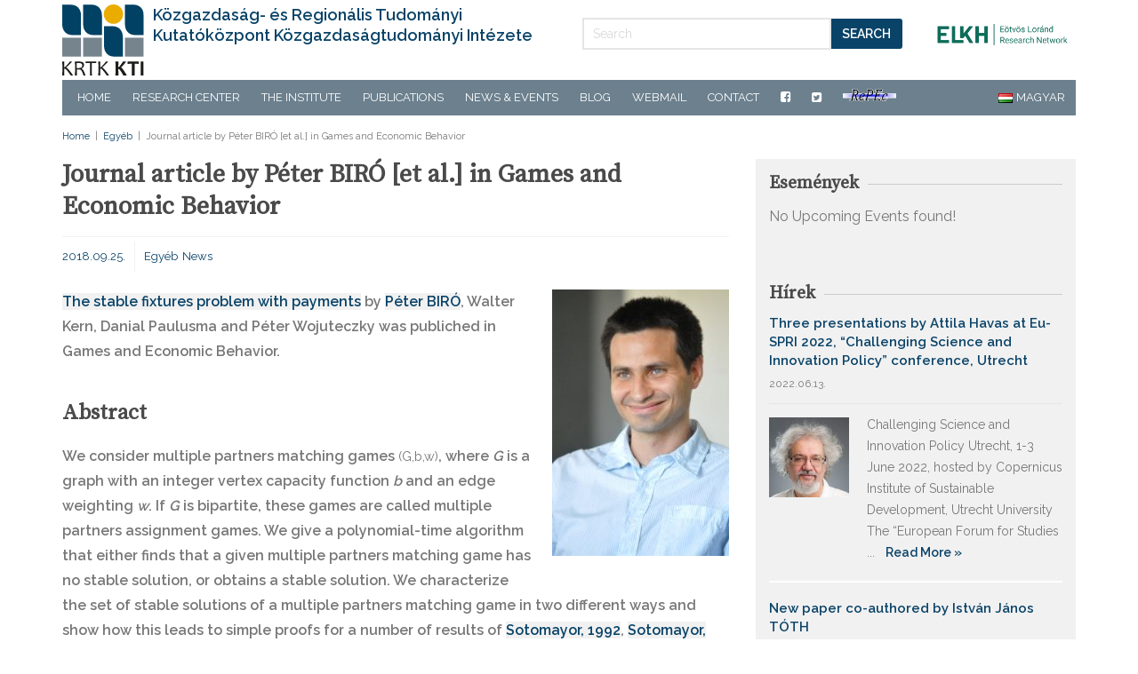

--- FILE ---
content_type: text/html; charset=UTF-8
request_url: https://old.kti.krtk.hu/en/egyeb-en/journal-article-by-peter-biro-et-al-in-games-and-economic-behavior/9523/
body_size: 11830
content:

<!DOCTYPE html>
<!--[if gt IE 8]><html class="no-js ie9-plus" lang="en-GB" xmlns:og="http://opengraphprotocol.org/schema/" xmlns:fb="http://www.facebook.com/2008/fbml"><![endif]-->
<html class="no-js" lang="en-GB" xmlns:og="http://opengraphprotocol.org/schema/" xmlns:fb="http://www.facebook.com/2008/fbml">
<head>
	<meta charset="UTF-8">
	<meta name="viewport" content="width=device-width, initial-scale=1.0">
	<title>Journal article by Péter BIRÓ [et al.] in Games and Economic Behavior - Közgazdaság- és Regionális Tudományi Kutatóközpont Közgazdaságtudományi Intézete</title>
	<link rel="profile" href="http://gmpg.org/xfn/11">
	<link rel="pingback" href="https://old.kti.krtk.hu/xmlrpc.php">
    <link rel="shortcut icon" href="">
    
<!-- This site is optimized with the Yoast SEO plugin v11.5 - https://yoast.com/wordpress/plugins/seo/ -->
<link rel="canonical" href="https://old.kti.krtk.hu/en/egyeb-en/journal-article-by-peter-biro-et-al-in-games-and-economic-behavior/9523/" />
<meta property="og:locale" content="en_GB" />
<meta property="og:locale:alternate" content="hu_HU" />
<meta property="og:type" content="article" />
<meta property="og:title" content="Journal article by Péter BIRÓ [et al.] in Games and Economic Behavior - Közgazdaság- és Regionális Tudományi Kutatóközpont Közgazdaságtudományi Intézete" />
<meta property="og:description" content="The stable fixtures problem with payments by Péter BIRÓ, Walter Kern, Danial Paulusma and Péter Wojuteczky was publiched in Games and Economic Behavior. Abstract We ... &nbsp; Read More &raquo;" />
<meta property="og:url" content="https://old.kti.krtk.hu/en/egyeb-en/journal-article-by-peter-biro-et-al-in-games-and-economic-behavior/9523/" />
<meta property="og:site_name" content="Közgazdaság- és Regionális Tudományi Kutatóközpont Közgazdaságtudományi Intézete" />
<meta property="article:section" content="Egyéb" />
<meta property="article:published_time" content="2018-09-25T06:13:26+00:00" />
<meta property="article:modified_time" content="2018-09-24T06:17:30+00:00" />
<meta property="og:updated_time" content="2018-09-24T06:17:30+00:00" />
<meta name="twitter:card" content="summary_large_image" />
<meta name="twitter:description" content="The stable fixtures problem with payments by Péter BIRÓ, Walter Kern, Danial Paulusma and Péter Wojuteczky was publiched in Games and Economic Behavior. Abstract We ... &nbsp; Read More &raquo;" />
<meta name="twitter:title" content="Journal article by Péter BIRÓ [et al.] in Games and Economic Behavior - Közgazdaság- és Regionális Tudományi Kutatóközpont Közgazdaságtudományi Intézete" />
<meta name="twitter:image" content="https://old.kti.krtk.hu/wp-content/uploads/2018/09/peter_biro_mta_kti_mechnaismdesign_-199x300.jpg" />
<script type='application/ld+json' class='yoast-schema-graph yoast-schema-graph--main'>{"@context":"https://schema.org","@graph":[{"@type":"Organization","@id":"https://old.kti.krtk.hu/en/#organization","name":"","url":"https://old.kti.krtk.hu/en/","sameAs":[]},{"@type":"WebSite","@id":"https://old.kti.krtk.hu/en/#website","url":"https://old.kti.krtk.hu/en/","name":"K\u00f6zgazdas\u00e1g- \u00e9s Region\u00e1lis Tudom\u00e1nyi Kutat\u00f3k\u00f6zpont K\u00f6zgazdas\u00e1gtudom\u00e1nyi Int\u00e9zete","publisher":{"@id":"https://old.kti.krtk.hu/en/#organization"},"potentialAction":{"@type":"SearchAction","target":"https://old.kti.krtk.hu/en/?s={search_term_string}","query-input":"required name=search_term_string"}},{"@type":"ImageObject","@id":"https://old.kti.krtk.hu/en/egyeb-en/journal-article-by-peter-biro-et-al-in-games-and-economic-behavior/9523/#primaryimage","url":"https://old.kti.krtk.hu/wp-content/uploads/2018/09/peter_biro_mta_kti_mechnaismdesign_-199x300.jpg","width":199,"height":300},{"@type":"WebPage","@id":"https://old.kti.krtk.hu/en/egyeb-en/journal-article-by-peter-biro-et-al-in-games-and-economic-behavior/9523/#webpage","url":"https://old.kti.krtk.hu/en/egyeb-en/journal-article-by-peter-biro-et-al-in-games-and-economic-behavior/9523/","inLanguage":"en-GB","name":"Journal article by P\u00e9ter BIR\u00d3 [et al.] in Games and Economic Behavior - K\u00f6zgazdas\u00e1g- \u00e9s Region\u00e1lis Tudom\u00e1nyi Kutat\u00f3k\u00f6zpont K\u00f6zgazdas\u00e1gtudom\u00e1nyi Int\u00e9zete","isPartOf":{"@id":"https://old.kti.krtk.hu/en/#website"},"primaryImageOfPage":{"@id":"https://old.kti.krtk.hu/en/egyeb-en/journal-article-by-peter-biro-et-al-in-games-and-economic-behavior/9523/#primaryimage"},"datePublished":"2018-09-25T06:13:26+00:00","dateModified":"2018-09-24T06:17:30+00:00"},{"@type":"Article","@id":"https://old.kti.krtk.hu/en/egyeb-en/journal-article-by-peter-biro-et-al-in-games-and-economic-behavior/9523/#article","isPartOf":{"@id":"https://old.kti.krtk.hu/en/egyeb-en/journal-article-by-peter-biro-et-al-in-games-and-economic-behavior/9523/#webpage"},"author":{"@id":"https://old.kti.krtk.hu/en/author/lombos-orsolyakrtk-mta-hu/#author"},"headline":"Journal article by P\u00e9ter BIR\u00d3 [et al.] in Games and Economic Behavior","datePublished":"2018-09-25T06:13:26+00:00","dateModified":"2018-09-24T06:17:30+00:00","commentCount":0,"mainEntityOfPage":{"@id":"https://old.kti.krtk.hu/en/egyeb-en/journal-article-by-peter-biro-et-al-in-games-and-economic-behavior/9523/#webpage"},"publisher":{"@id":"https://old.kti.krtk.hu/en/#organization"},"image":{"@id":"https://old.kti.krtk.hu/en/egyeb-en/journal-article-by-peter-biro-et-al-in-games-and-economic-behavior/9523/#primaryimage"},"articleSection":"Egy\u00e9b,News"},{"@type":["Person"],"@id":"https://old.kti.krtk.hu/en/author/lombos-orsolyakrtk-mta-hu/#author","name":"Lombos Orsolya","image":{"@type":"ImageObject","@id":"https://old.kti.krtk.hu/en/#authorlogo","url":"https://secure.gravatar.com/avatar/97b4343422690e639fa67bab5d679d24?s=96&d=mm&r=g","caption":"Lombos Orsolya"},"sameAs":[]}]}</script>
<!-- / Yoast SEO plugin. -->

<link rel='dns-prefetch' href='//s0.wp.com' />
<link rel='dns-prefetch' href='//s.w.org' />
<link rel="alternate" type="application/rss+xml" title="Közgazdaság- és Regionális Tudományi Kutatóközpont Közgazdaságtudományi Intézete &raquo; Feed" href="https://old.kti.krtk.hu/en/feed/" />
<link rel="alternate" type="application/rss+xml" title="Közgazdaság- és Regionális Tudományi Kutatóközpont Közgazdaságtudományi Intézete &raquo; Comments Feed" href="https://old.kti.krtk.hu/en/comments/feed/" />
<meta property="og:title" content="Journal article by Péter BIRÓ [et al.] in Games and Economic Behavior"/><meta property="og:type" content="article"/><meta property="og:url" content="https://old.kti.krtk.hu/en/egyeb-en/journal-article-by-peter-biro-et-al-in-games-and-economic-behavior/9523/"/><meta property="og:site_name" content="Közgazdaság- és Regionális Tudományi Kutatóközpont Közgazdaságtudományi Intézete"/><meta property="og:image" content="https://old.kti.krtk.hu/wp-content/uploads/2018/09/peter_biro_mta_kti_mechnaismdesign_-199x300.jpg"/>
		<script type="text/javascript">
			window._wpemojiSettings = {"baseUrl":"https:\/\/s.w.org\/images\/core\/emoji\/12.0.0-1\/72x72\/","ext":".png","svgUrl":"https:\/\/s.w.org\/images\/core\/emoji\/12.0.0-1\/svg\/","svgExt":".svg","source":{"concatemoji":"https:\/\/old.kti.krtk.hu\/wp-includes\/js\/wp-emoji-release.min.js?ver=5.2.21"}};
			!function(e,a,t){var n,r,o,i=a.createElement("canvas"),p=i.getContext&&i.getContext("2d");function s(e,t){var a=String.fromCharCode;p.clearRect(0,0,i.width,i.height),p.fillText(a.apply(this,e),0,0);e=i.toDataURL();return p.clearRect(0,0,i.width,i.height),p.fillText(a.apply(this,t),0,0),e===i.toDataURL()}function c(e){var t=a.createElement("script");t.src=e,t.defer=t.type="text/javascript",a.getElementsByTagName("head")[0].appendChild(t)}for(o=Array("flag","emoji"),t.supports={everything:!0,everythingExceptFlag:!0},r=0;r<o.length;r++)t.supports[o[r]]=function(e){if(!p||!p.fillText)return!1;switch(p.textBaseline="top",p.font="600 32px Arial",e){case"flag":return s([55356,56826,55356,56819],[55356,56826,8203,55356,56819])?!1:!s([55356,57332,56128,56423,56128,56418,56128,56421,56128,56430,56128,56423,56128,56447],[55356,57332,8203,56128,56423,8203,56128,56418,8203,56128,56421,8203,56128,56430,8203,56128,56423,8203,56128,56447]);case"emoji":return!s([55357,56424,55356,57342,8205,55358,56605,8205,55357,56424,55356,57340],[55357,56424,55356,57342,8203,55358,56605,8203,55357,56424,55356,57340])}return!1}(o[r]),t.supports.everything=t.supports.everything&&t.supports[o[r]],"flag"!==o[r]&&(t.supports.everythingExceptFlag=t.supports.everythingExceptFlag&&t.supports[o[r]]);t.supports.everythingExceptFlag=t.supports.everythingExceptFlag&&!t.supports.flag,t.DOMReady=!1,t.readyCallback=function(){t.DOMReady=!0},t.supports.everything||(n=function(){t.readyCallback()},a.addEventListener?(a.addEventListener("DOMContentLoaded",n,!1),e.addEventListener("load",n,!1)):(e.attachEvent("onload",n),a.attachEvent("onreadystatechange",function(){"complete"===a.readyState&&t.readyCallback()})),(n=t.source||{}).concatemoji?c(n.concatemoji):n.wpemoji&&n.twemoji&&(c(n.twemoji),c(n.wpemoji)))}(window,document,window._wpemojiSettings);
		</script>
		<style type="text/css">
img.wp-smiley,
img.emoji {
	display: inline !important;
	border: none !important;
	box-shadow: none !important;
	height: 1em !important;
	width: 1em !important;
	margin: 0 .07em !important;
	vertical-align: -0.1em !important;
	background: none !important;
	padding: 0 !important;
}
</style>
	<link rel='stylesheet' id='wp-block-library-css'  href='https://old.kti.krtk.hu/wp-includes/css/dist/block-library/style.min.css?ver=5.2.21' type='text/css' media='all' />
<link rel='stylesheet' id='panda-pods-repeater-general-styles-css'  href='https://old.kti.krtk.hu/wp-content/plugins/panda-pods-repeater-field/css/general.css?ver=5.2.21' type='text/css' media='all' />
<link rel='stylesheet' id='panda-pods-repeater-styles-css'  href='https://old.kti.krtk.hu/wp-content/plugins/panda-pods-repeater-field/css/front-end.css?ver=1.2' type='text/css' media='all' />
<link rel='stylesheet' id='bootstrapcss-css'  href='https://old.kti.krtk.hu/wp-content/themes/kti2017/bootstrap/css/bootstrap.min.css' type='text/css' media='all' />
<link rel='stylesheet' id='fontawesome-css'  href='https://old.kti.krtk.hu/wp-content/themes/kti2017/font-awesome/css/font-awesome.min.css' type='text/css' media='all' />
<link rel='stylesheet' id='dropdowncss-css'  href='https://old.kti.krtk.hu/wp-content/themes/kti2017/js/dropdown-menu/dropdown-menu.css' type='text/css' media='all' />
<link rel='stylesheet' id='swipeboxcss-css'  href='https://old.kti.krtk.hu/wp-content/themes/kti2017/js/swipebox/css/swipebox.min.css' type='text/css' media='all' />
<link rel='stylesheet' id='audioplayercss-css'  href='https://old.kti.krtk.hu/wp-content/themes/kti2017/js/audioplayer/audioplayer.css' type='text/css' media='all' />
<link rel='stylesheet' id='stylecss-css'  href='https://old.kti.krtk.hu/wp-content/themes/kti2017/style.css' type='text/css' media='all' />
<link rel='stylesheet' id='dynamicstylesheet-css'  href='https://old.kti.krtk.hu/en/?dynamic_css=css' type='text/css' media='all' />
<link rel='stylesheet' id='owl-carousel-css'  href='https://old.kti.krtk.hu/wp-content/themes/kti2017/css/owl.carousel.css' type='text/css' media='all' />
<link rel='stylesheet' id='owl-carousel-theme-css'  href='https://old.kti.krtk.hu/wp-content/themes/kti2017/css/owl.theme.default.css' type='text/css' media='all' />
<link rel='stylesheet' id='wpdreams-asp-basic-css'  href='//old.kti.krtk.hu/wp-content/plugins/ajax-search-pro/css/style.basic.css?ver=ElfHIV' type='text/css' media='all' />
<link rel='stylesheet' id='wpdreams-asp-chosen-css'  href='//old.kti.krtk.hu/wp-content/plugins/ajax-search-pro/css/chosen/chosen.css?ver=ElfHIV' type='text/css' media='all' />
<link rel='stylesheet' id='wpdreams-ajaxsearchpro-instances-css'  href='//old.kti.krtk.hu/wp-content/uploads/asp_upload/style.instances.css?ver=ElfHIV' type='text/css' media='all' />
<link rel='stylesheet' id='all-in-one-video-gallery-backward-compatibility-css'  href='https://old.kti.krtk.hu/wp-content/plugins/all-in-one-video-gallery/public/assets/css/backward-compatibility.css?ver=2.4.8' type='text/css' media='all' />
<link rel='stylesheet' id='all-in-one-video-gallery-public-css'  href='https://old.kti.krtk.hu/wp-content/plugins/all-in-one-video-gallery/public/assets/css/public.css?ver=2.4.8' type='text/css' media='all' />
<link rel='stylesheet' id='social-logos-css'  href='https://old.kti.krtk.hu/wp-content/plugins/jetpack/_inc/social-logos/social-logos.min.css?ver=1' type='text/css' media='all' />
<link rel='stylesheet' id='jetpack_css-css'  href='https://old.kti.krtk.hu/wp-content/plugins/jetpack/css/jetpack.css?ver=7.5.7' type='text/css' media='all' />
<script type='text/javascript' src='https://old.kti.krtk.hu/wp-includes/js/jquery/jquery.js?ver=1.12.4-wp'></script>
<script type='text/javascript' src='https://old.kti.krtk.hu/wp-includes/js/jquery/jquery-migrate.min.js?ver=1.4.1'></script>
<link rel='https://api.w.org/' href='https://old.kti.krtk.hu/wp-json/' />
<link rel="EditURI" type="application/rsd+xml" title="RSD" href="https://old.kti.krtk.hu/xmlrpc.php?rsd" />
<link rel="wlwmanifest" type="application/wlwmanifest+xml" href="https://old.kti.krtk.hu/wp-includes/wlwmanifest.xml" /> 
<meta name="generator" content="WordPress 5.2.21" />
<link rel='shortlink' href='https://wp.me/p8Wgnn-2tB' />
<link rel="alternate" type="application/json+oembed" href="https://old.kti.krtk.hu/wp-json/oembed/1.0/embed?url=https%3A%2F%2Fold.kti.krtk.hu%2Fen%2Fegyeb-en%2Fjournal-article-by-peter-biro-et-al-in-games-and-economic-behavior%2F9523%2F" />
<link rel="alternate" type="text/xml+oembed" href="https://old.kti.krtk.hu/wp-json/oembed/1.0/embed?url=https%3A%2F%2Fold.kti.krtk.hu%2Fen%2Fegyeb-en%2Fjournal-article-by-peter-biro-et-al-in-games-and-economic-behavior%2F9523%2F&#038;format=xml" />
<link rel="alternate" href="https://old.kti.krtk.hu/hirek/biro-peter-es-szerzotarsai-cikke-a-games-and-economic-behavior-folyoiratban/9520/" hreflang="hu" />
<link rel="alternate" href="https://old.kti.krtk.hu/en/egyeb-en/journal-article-by-peter-biro-et-al-in-games-and-economic-behavior/9523/" hreflang="en" />

<link rel='dns-prefetch' href='//v0.wordpress.com'/>
<style type='text/css'>img#wpstats{display:none}</style>                <link href='//fonts.googleapis.com/css?family=Open+Sans:300|Open+Sans:400|Open+Sans:700' rel='stylesheet' type='text/css'>
                                <link href='//fonts.googleapis.com/css?family=Lato:300|Lato:400|Lato:700' rel='stylesheet' type='text/css'>
                            <style type="text/css">
                <!--
                @font-face {
                    font-family: 'asppsicons2';
                    src: url('https://old.kti.krtk.hu/wp-content/plugins/ajax-search-pro/css/fonts/icons/icons2.eot');
                    src: url('https://old.kti.krtk.hu/wp-content/plugins/ajax-search-pro/css/fonts/icons/icons2.eot?#iefix') format('embedded-opentype'),
                    url('https://old.kti.krtk.hu/wp-content/plugins/ajax-search-pro/css/fonts/icons/icons2.woff2') format('woff2'),
                    url('https://old.kti.krtk.hu/wp-content/plugins/ajax-search-pro/css/fonts/icons/icons2.woff') format('woff'),
                    url('https://old.kti.krtk.hu/wp-content/plugins/ajax-search-pro/css/fonts/icons/icons2.ttf') format('truetype'),
                    url('https://old.kti.krtk.hu/wp-content/plugins/ajax-search-pro/css/fonts/icons/icons2.svg#icons') format('svg');
                    font-weight: normal;
                    font-style: normal;
                }
                .asp_m{height: 0;}                -->
            </style>
                        <script type="text/javascript">
                if ( typeof _ASP !== "undefined" && _ASP !== null && typeof _ASP.initialize !== "undefined" )
                    _ASP.initialize();
            </script>
            <link rel="icon" href="https://old.kti.krtk.hu/wp-content/uploads/2017/06/book.png" sizes="32x32" />
<link rel="icon" href="https://old.kti.krtk.hu/wp-content/uploads/2017/06/book.png" sizes="192x192" />
<link rel="apple-touch-icon-precomposed" href="https://old.kti.krtk.hu/wp-content/uploads/2017/06/book.png" />
<meta name="msapplication-TileImage" content="https://old.kti.krtk.hu/wp-content/uploads/2017/06/book.png" />
			<style type="text/css" id="wp-custom-css">
				#drop-down-left a {padding: 0 12px !important}

/*Video gallery*/
.aiovg-categories-nav, .aiovg-categories > h3.aiovg-header {
    display: none;
}
			</style>
			
	<meta name="google-site-verification" content="1IjgLfqmhAF8nnM4H7qxvwEjGY3jtb8MEj9zuxm5COo" />
</head>

<body class="post-template-default single single-post postid-9523 single-format-standard">

    <!-- device test, don't remove. javascript needed! -->
    <span class="visible-xs"></span><span class="visible-sm"></span><span class="visible-md"></span><span class="visible-lg"></span>
    <!-- device test end -->
    
    <div id="k-functional-wrap">
		    </div>
    
    <div id="k-head" class="container"><!-- container + head wrapper -->
    	<div class="row"><!-- row -->
        
        	<div class="col-sm-6"><!-- column -->
        	
        		        
        		<div id="k-site-logo" class="pull-left"><!-- site logo -->

                    <h1 class="k-logo">
                    	<a href="https://old.kti.krtk.hu/en/" title="Közgazdaság- és Regionális Tudományi Kutatóközpont Közgazdaságtudományi Intézete" rel="home" class="home-link">
                        <img src="https://old.kti.krtk.hu/wp-content/themes/kti2017/logos/kti_logo_web_2019.svg" alt="Közgazdaság- és Regionális Tudományi Kutatóközpont Közgazdaságtudományi Intézete" />
                        <span class="site-name">Közgazdaság- és Regionális Tudományi Kutatóközpont Közgazdaságtudományi Intézete</span>
                      </a>
                    </h1>
                    <img class="mobile-elkh-logo" src="https://old.kti.krtk.hu/wp-content/themes/kti2017/logos/elkh_en.png"/>
                    
                    <a id="mobile-nav-switch" href="#drop-down-left"><span class="alter-menu-icon"></span></a><!-- alternative menu button -->
            
            	</div><!-- site logo end -->
			</div>
            <div class="col-sm-4 search-wrapper hidden-xs"><!-- column -->
				
<form action="https://old.kti.krtk.hu/en/" id="searchform" method="get" role="search">
    <div class="input-group">
        <input type="text" name="s" id="s" class="form-control" autocomplete="off" placeholder="Search" />
        <span class="input-group-btn"><button class="btn btn-default" type="submit">Search</button></span>
    </div>
</form>            </div>
            <div class="hidden-xs col-sm-2">
              <img class="elkh-logo" src="https://old.kti.krtk.hu/wp-content/themes/kti2017/logos/elkh_en.png"/>
            </div>


                <div class="col-lg-12"><!-- column -->
				<nav id="k-menu" class="k-main-navig"><div class="menu-english-menu-container"><ul id="drop-down-left" class="k-dropdown-menu"><li id="menu-item-5798" class="menu-item menu-item-type-custom menu-item-object-custom menu-item-home menu-item-5798"><a href="https://old.kti.krtk.hu/en/">Home</a></li>
<li id="menu-item-7843" class="menu-item menu-item-type-custom menu-item-object-custom menu-item-has-children menu-item-7843"><a href="http://www.krtk.mta.hu/english/">Research Center</a>
<ul class="sub-menu">
	<li id="menu-item-7844" class="menu-item menu-item-type-custom menu-item-object-custom menu-item-7844"><a href="http://www.krtk.mta.hu/english/#content">General Director</a></li>
	<li id="menu-item-7847" class="menu-item menu-item-type-custom menu-item-object-custom menu-item-7847"><a href="http://www.krtk.mta.hu/institution/researchcenter/">Financial Department</a></li>
	<li id="menu-item-7848" class="menu-item menu-item-type-custom menu-item-object-custom menu-item-7848"><a href="http://www.krtk.mta.hu/institution/databank/">Databank</a></li>
	<li id="menu-item-7849" class="menu-item menu-item-type-custom menu-item-object-custom menu-item-7849"><a href="http://www.krtk.mta.hu/institution/library/">Library</a></li>
	<li id="menu-item-7850" class="menu-item menu-item-type-custom menu-item-object-custom menu-item-7850"><a href="http://www.krtk.mta.hu/intranet/">Intranet</a></li>
</ul>
</li>
<li id="menu-item-5819" class="menu-item menu-item-type-post_type menu-item-object-page menu-item-has-children menu-item-5819"><a href="https://old.kti.krtk.hu/en/institute/">The Institute</a>
<ul class="sub-menu">
	<li id="menu-item-5821" class="menu-item menu-item-type-post_type menu-item-object-page menu-item-5821"><a href="https://old.kti.krtk.hu/en/institute/">Director</a></li>
	<li id="menu-item-5824" class="menu-item menu-item-type-custom menu-item-object-custom menu-item-5824"><a href="https://old.kti.krtk.hu/en/institute/#secretariat">Secretariat</a></li>
	<li id="menu-item-5818" class="menu-item menu-item-type-post_type menu-item-object-page menu-item-5818"><a href="https://old.kti.krtk.hu/en/research-units/">Research units</a></li>
	<li id="menu-item-5820" class="menu-item menu-item-type-custom menu-item-object-custom menu-item-5820"><a href="https://old.kti.krtk.hu/en/kutatok/">Research Staff</a></li>
	<li id="menu-item-8157" class="menu-item menu-item-type-post_type menu-item-object-page menu-item-8157"><a href="https://old.kti.krtk.hu/en/emeritus-researchers/">Emeritus researchers</a></li>
	<li id="menu-item-13623" class="menu-item menu-item-type-taxonomy menu-item-object-affiliation menu-item-13623"><a href="https://old.kti.krtk.hu/en/affiliation/affiliated-researchers/">Affiliated researchers</a></li>
	<li id="menu-item-8156" class="menu-item menu-item-type-post_type menu-item-object-page menu-item-8156"><a href="https://old.kti.krtk.hu/en/former-researchers/">Former researchers</a></li>
	<li id="menu-item-13171" class="menu-item menu-item-type-taxonomy menu-item-object-category menu-item-13171"><a href="https://old.kti.krtk.hu/en/job-opportunities/">Job opportunities</a></li>
</ul>
</li>
<li id="menu-item-5800" class="menu-item menu-item-type-custom menu-item-object-custom menu-item-has-children menu-item-5800"><a href="https://old.kti.krtk.hu/en/publikacio/">Publications</a>
<ul class="sub-menu">
	<li id="menu-item-5839" class="menu-item menu-item-type-custom menu-item-object-custom menu-item-has-children menu-item-5839"><a href="#">Books</a>
	<ul class="sub-menu">
		<li id="menu-item-9386" class="menu-item menu-item-type-custom menu-item-object-custom menu-item-9386"><a href="https://old.kti.krtk.hu/en/publikacio/publikacio-kategoria/labour_market_yearbook/">Labour Market Yearbook</a></li>
		<li id="menu-item-9387" class="menu-item menu-item-type-custom menu-item-object-custom menu-item-9387"><a href="https://old.kti.krtk.hu/en/publikacio/publikacio-kategoria/competition_and_regulation/">Competition and Regulation</a></li>
	</ul>
</li>
	<li id="menu-item-5843" class="menu-item menu-item-type-custom menu-item-object-custom menu-item-has-children menu-item-5843"><a href="#">Discussion Papers</a>
	<ul class="sub-menu">
		<li id="menu-item-13285" class="menu-item menu-item-type-custom menu-item-object-custom menu-item-13285"><a href="https://old.kti.krtk.hu/en/publikacio/publikacio-kategoria/cers-ie-working-papers/">CERS-IE Working Papers</a></li>
	</ul>
</li>
	<li id="menu-item-10345" class="menu-item menu-item-type-custom menu-item-object-custom menu-item-10345"><a href="https://old.kti.krtk.hu/en/publikacio/publikacio-kategoria/journal-articles/">Journal Articles</a></li>
</ul>
</li>
<li id="menu-item-5801" class="menu-item menu-item-type-custom menu-item-object-custom menu-item-has-children menu-item-5801"><a href="#">News &#038; Events</a>
<ul class="sub-menu">
	<li id="menu-item-5802" class="menu-item menu-item-type-custom menu-item-object-custom menu-item-5802"><a href="https://old.kti.krtk.hu/hirek/">News</a></li>
	<li id="menu-item-5803" class="menu-item menu-item-type-custom menu-item-object-custom menu-item-5803"><a href="https://old.kti.krtk.hu/event/">Events</a></li>
</ul>
</li>
<li id="menu-item-5804" class="menu-item menu-item-type-custom menu-item-object-custom menu-item-5804"><a href="/en/blog-en/">Blog</a></li>
<li id="menu-item-5805" class="menu-item menu-item-type-custom menu-item-object-custom menu-item-5805"><a href="http://webmail.econ.core.hu/">Webmail</a></li>
<li id="menu-item-5810" class="menu-item menu-item-type-post_type menu-item-object-page menu-item-5810"><a href="https://old.kti.krtk.hu/en/contact/">Contact</a></li>
<li id="menu-item-5811-hu" class="lang-item lang-item-3 lang-item-hu lang-item-first menu-item menu-item-type-custom menu-item-object-custom menu-item-5811-hu"><a href="https://old.kti.krtk.hu/hirek/biro-peter-es-szerzotarsai-cikke-a-games-and-economic-behavior-folyoiratban/9520/" hreflang="hu-HU" lang="hu-HU"><img src="[data-uri]" title="Magyar" alt="Magyar" /><span style="margin-left:0.3em;">Magyar</span></a></li>
<li id="menu-item-5826" class="menu-item menu-item-type-custom menu-item-object-custom menu-item-5826"><a href="https://www.facebook.com/mtakti/"><i class="fa fa-facebook-square"></i></a></li>
<li id="menu-item-8711" class="menu-item menu-item-type-custom menu-item-object-custom menu-item-8711"><a href="https://twitter.com/mtakti_iehas"><i class="fa fa-twitter-square"></i></a></li>
<li id="menu-item-9074" class="menu-item menu-item-type-custom menu-item-object-custom menu-item-9074"><a href="https://edirc.repec.org/data/iehashu.html"><i class="repec-nav"></i></a></li>
</ul></div></nav>				<div class="search-wrapper mobile-search"><!-- column -->
					
<form action="https://old.kti.krtk.hu/en/" id="searchform" method="get" role="search">
    <div class="input-group">
        <input type="text" name="s" id="s" class="form-control" autocomplete="off" placeholder="Search" />
        <span class="input-group-btn"><button class="btn btn-default" type="submit">Search</button></span>
    </div>
</form>				</div>
                </div>
            
            </div><!-- column end -->
            
        </div><!-- row end -->
    
    </div><!-- container + head wrapper end -->
    
    <div id="k-body"><!-- content wrapper -->
    
    	<div class="container"><!-- container -->
			        	<div class="row"><!-- row -->
          
            
            	<div class="k-breadcrumbs col-lg-12 clearfix"><!-- breadcrumbs -->
                
                	
		<div class="breadcrumb-trail breadcrumbs" itemprop="breadcrumb"><span class="trail-begin"><a href="https://old.kti.krtk.hu/en" title="Közgazdaság- és Regionális Tudományi Kutatóközpont Közgazdaságtudományi Intézete" rel="home">Home</a></span>
			 <span class="sep"> &nbsp;|&nbsp; </span> <a href="https://old.kti.krtk.hu/en/egyeb-en/" title="Egyéb">Egyéb</a>
			 <span class="sep"> &nbsp;|&nbsp; </span> <span class="trail-end">Journal article by Péter BIRÓ [et al.] in Games and Economic Behavior</span>
		</div>                    
                </div><!-- breadcrumbs end -->
                
            </div><!-- row end -->
			

	<div class="row"><!-- row -->

		<div class="col-lg-8 col-md-8"><!-- doc body wrapper -->
		
			<div class="col-padded"><!-- inner custom column -->
				
							
				<div class="row gutter"><!-- row -->
				
				
	
		
	<div id="post-9523" class="col-lg-12 col-md-12 post-9523 post type-post status-publish format-standard has-post-thumbnail hentry category-egyeb-en category-news">
	

		
		<div class="news-title-meta"><!-- title and meta wrapper -->

			<h1 class="page-title">Journal article by Péter BIRÓ [et al.] in Games and Economic Behavior</h1>
			
			<div class="news-meta"><span class="news-meta-date"><a href="https://old.kti.krtk.hu/en/egyeb-en/journal-article-by-peter-biro-et-al-in-games-and-economic-behavior/9523/" title="Permalink to Journal article by Péter BIRÓ [et al.] in Games and Economic Behavior" rel="bookmark"><time datetime="2018-09-25T06:13:26+00:00">2018.09.25.</time></a></span><span class="news-meta-category"><a rel="category" class="cat-walk" title="View all posts in Egyéb" href="https://old.kti.krtk.hu/en/egyeb-en/">Egyéb</a><a rel="category" class="cat-walk" title="View all posts in News" href="https://old.kti.krtk.hu/en/news/">News</a></span></div>


			<div class="news-body">
				
										<figure class="news-featured-image  featured-image-small featured-image-portait">
						
						<img width="199" height="300" src="https://old.kti.krtk.hu/wp-content/uploads/2018/09/peter_biro_mta_kti_mechnaismdesign_-199x300.jpg" class="attachment-post-thumbnail size-post-thumbnail wp-post-image" alt="" />											</figure>

												<p><a href="https://www.sciencedirect.com/science/article/pii/S089982561730026X?via%3Dihub">The stable fixtures problem with payments</a> by <a href="https://old.kti.krtk.hu/en/kutatok/peter-biro/235/">Péter BIRÓ</a>, Walter Kern, Danial Paulusma and Péter Wojuteczky was publiched in Games and Economic Behavior.</p>
<h2 class="section-title">Abstract</h2>
<div id="as0010">
<p id="sp0110">We consider multiple partners matching games <span class="math"><span id="MathJax-Element-1-Frame" class="MathJax_SVG" style="box-sizing: border-box; margin: 0px; padding: 0px; display: inline-block; font-style: normal; font-weight: normal; line-height: normal; font-size: 14.4px; text-indent: 0px; text-align: left; text-transform: none; letter-spacing: normal; word-spacing: normal; overflow-wrap: normal; white-space: nowrap; float: none; direction: ltr; max-width: none; max-height: none; min-width: 0px; min-height: 0px; border: 0px; position: relative;" tabindex="0" role="presentation" data-mathml="&lt;math xmlns=&quot;http://www.w3.org/1998/Math/MathML&quot;&gt;&lt;mo stretchy=&quot;false&quot; is=&quot;true&quot;&gt;(&lt;/mo&gt;&lt;mi is=&quot;true&quot;&gt;G&lt;/mi&gt;&lt;mo is=&quot;true&quot;&gt;,&lt;/mo&gt;&lt;mi is=&quot;true&quot;&gt;b&lt;/mi&gt;&lt;mo is=&quot;true&quot;&gt;,&lt;/mo&gt;&lt;mi is=&quot;true&quot;&gt;w&lt;/mi&gt;&lt;mo stretchy=&quot;false&quot; is=&quot;true&quot;&gt;)&lt;/mo&gt;&lt;/math&gt;"><span class="MJX_Assistive_MathML" role="presentation">(G,b,w)</span></span></span>, where <em>G</em> is a graph with an integer vertex capacity function <em>b</em> and an edge weighting <em>w</em>. If <em>G</em> is bipartite, these games are called multiple partners assignment games. We give a polynomial-time algorithm that either finds that a given multiple partners matching game has no stable solution, or obtains a stable solution. We characterize the set of stable solutions of a multiple partners matching game in two different ways and show how this leads to simple proofs for a number of results of <a class="workspace-trigger" href="https://www.sciencedirect.com/science/article/pii/S089982561730026X?via%3Dihub#br0440" name="bbr0440">Sotomayor, 1992</a>, <a class="workspace-trigger" href="https://www.sciencedirect.com/science/article/pii/S089982561730026X?via%3Dihub#br0450" name="bbr0450">Sotomayor, 1999</a>, <a class="workspace-trigger" href="https://www.sciencedirect.com/science/article/pii/S089982561730026X?via%3Dihub#br0460" name="bbr0460">Sotomayor, 2007</a> for multiple partners assignment games and to generalizations of some of these results to multiple partners matching games. We also perform a study on the core of multiple partners matching games. We prove that the problem of deciding if an allocation belongs to the core jumps from being polynomial-time solvable for <span class="math"><span id="MathJax-Element-2-Frame" class="MathJax_SVG" style="box-sizing: border-box; margin: 0px; padding: 0px; display: inline-block; font-style: normal; font-weight: normal; line-height: normal; font-size: 14.4px; text-indent: 0px; text-align: left; text-transform: none; letter-spacing: normal; word-spacing: normal; overflow-wrap: normal; white-space: nowrap; float: none; direction: ltr; max-width: none; max-height: none; min-width: 0px; min-height: 0px; border: 0px; position: relative;" tabindex="0" role="presentation" data-mathml="&lt;math xmlns=&quot;http://www.w3.org/1998/Math/MathML&quot;&gt;&lt;mi is=&quot;true&quot;&gt;b&lt;/mi&gt;&lt;mo is=&quot;true&quot;&gt;&amp;#x2264;&lt;/mo&gt;&lt;mn is=&quot;true&quot;&gt;2&lt;/mn&gt;&lt;/math&gt;"><span class="MJX_Assistive_MathML" role="presentation">b≤2</span></span></span> to <span class="sans-serif">NP</span>-complete for <span class="math"><span id="MathJax-Element-3-Frame" class="MathJax_SVG" style="box-sizing: border-box; margin: 0px; padding: 0px; display: inline-block; font-style: normal; font-weight: normal; line-height: normal; font-size: 14.4px; text-indent: 0px; text-align: left; text-transform: none; letter-spacing: normal; word-spacing: normal; overflow-wrap: normal; white-space: nowrap; float: none; direction: ltr; max-width: none; max-height: none; min-width: 0px; min-height: 0px; border: 0px; position: relative;" tabindex="0" role="presentation" data-mathml="&lt;math xmlns=&quot;http://www.w3.org/1998/Math/MathML&quot;&gt;&lt;mi is=&quot;true&quot;&gt;b&lt;/mi&gt;&lt;mo is=&quot;true&quot;&gt;&amp;#x2261;&lt;/mo&gt;&lt;mn is=&quot;true&quot;&gt;3&lt;/mn&gt;&lt;/math&gt;"><span class="MJX_Assistive_MathML" role="presentation">b≡3</span></span></span>.</p>
</div>
<div class="sharedaddy sd-sharing-enabled"><div class="robots-nocontent sd-block sd-social sd-social-icon-text sd-sharing"><h3 class="sd-title">Share this:</h3><div class="sd-content"><ul><li class="share-facebook"><a rel="nofollow noopener noreferrer" data-shared="sharing-facebook-9523" class="share-facebook sd-button share-icon" href="https://old.kti.krtk.hu/en/egyeb-en/journal-article-by-peter-biro-et-al-in-games-and-economic-behavior/9523/?share=facebook" target="_blank" title="Click to share on Facebook"><span>Facebook</span></a></li><li class="share-linkedin"><a rel="nofollow noopener noreferrer" data-shared="sharing-linkedin-9523" class="share-linkedin sd-button share-icon" href="https://old.kti.krtk.hu/en/egyeb-en/journal-article-by-peter-biro-et-al-in-games-and-economic-behavior/9523/?share=linkedin" target="_blank" title="Click to share on LinkedIn"><span>LinkedIn</span></a></li><li class="share-twitter"><a rel="nofollow noopener noreferrer" data-shared="sharing-twitter-9523" class="share-twitter sd-button share-icon" href="https://old.kti.krtk.hu/en/egyeb-en/journal-article-by-peter-biro-et-al-in-games-and-economic-behavior/9523/?share=twitter" target="_blank" title="Click to share on Twitter"><span>Twitter</span></a></li><li class="share-end"></li></ul></div></div></div>							</div>
			


		</div><!-- title and meta wrapper end -->
	
	</div>
	
				

            	<div class="addthis-wrapper col-lg-12"></div>				
				<div class="col-lg-12 col-md-12 single-footer-widget"><!-- widgets column left -->
            
                    <div class="col-padded col-naked">
                    
                        <ul class="list-unstyled clear-margins"><!-- widgets -->
                        
							 
                            
                        </ul><!-- widgets end -->
                         
                    </div>
                    
				</div><!-- widgets column full single end -->
				
				</div><!-- row end -->
				
								
		
				
								
				
				
								
			</div><!-- inner custom column end -->
			
			
			
		</div><!-- doc body wrapper end -->
			
		<div id="k-sidebar" class="col-lg-4 col-md-4"><!-- sidebar wrapper --><div class="col-padded col-shaded"><!-- inner custom column --><ul class="list-unstyled clear-margins"><!-- widgets --><li id="sofa_upcoming_events-2" class="widget-container widget_upcoming_events"><h2 class="title-widget"><span>Események</span></h2><p>No Upcoming Events found!<p></li><li id="sofa_recentposts-2" class="widget-container widget_sofa_recentposts"><h2 class="title-widget"><span>Hírek</span></h2><ul class="list-unstyled">        
		<li class="recent-news-wrap">
            <h2 class="title-median">
            	<a href="https://old.kti.krtk.hu/en/news/three-presentations-by-attila-havas-at-eu-spri-2022-challenging-science-and-innovation-policy-conference-utrecht/17596/" title="Three presentations by Attila Havas at Eu-SPRI 2022, “Challenging Science and Innovation Policy” conference, Utrecht">Three presentations by Attila Havas at Eu-SPRI 2022, “Challenging Science and Innovation Policy” conference, Utrecht</a>
            </h2>
            <div class="recent-news-meta">
                <div class="recent-news-date">2022.06.13.</div>
            </div>
            <div class="recent-news-content clearfix">
                					<figure class="recent-news-thumb">
                    <a href="https://old.kti.krtk.hu/en/news/three-presentations-by-attila-havas-at-eu-spri-2022-challenging-science-and-innovation-policy-conference-utrecht/17596/" title="Three presentations by Attila Havas at Eu-SPRI 2022, “Challenging Science and Innovation Policy” conference, Utrecht">
                    <img width="150" height="150" src="https://old.kti.krtk.hu/wp-content/uploads/2022/06/havas-150x150.jpg" class="attachment-thumbnail size-thumbnail wp-post-image" alt="" />                    </a>
                </figure>
				                <div class="recent-news-text">
                    <p>Challenging Science and Innovation Policy Utrecht, 1-3 June 2022, hosted by Copernicus Institute of Sustainable Development, Utrecht University &nbsp; The “European Forum for Studies ... &nbsp; <a href="https://old.kti.krtk.hu/en/news/three-presentations-by-attila-havas-at-eu-spri-2022-challenging-science-and-innovation-policy-conference-utrecht/17596/" class="moretag">Read More &raquo;</a></p>
                </div>
            </div>
        </li>
			
		        
		<li class="recent-news-wrap">
            <h2 class="title-median">
            	<a href="https://old.kti.krtk.hu/en/egyeb-en/new-paper-co-authored-by-istvan-janos-toth/15062/" title="New paper co-authored by István János TÓTH">New paper co-authored by István János TÓTH</a>
            </h2>
            <div class="recent-news-meta">
                <div class="recent-news-date">2021.02.19.</div>
            </div>
            <div class="recent-news-content clearfix">
                					<figure class="recent-news-thumb">
                    <a href="https://old.kti.krtk.hu/en/egyeb-en/new-paper-co-authored-by-istvan-janos-toth/15062/" title="New paper co-authored by István János TÓTH">
                    <img width="150" height="150" src="https://old.kti.krtk.hu/wp-content/uploads/2021/02/letöltés-150x150.jpg" class="attachment-thumbnail size-thumbnail wp-post-image" alt="" />                    </a>
                </figure>
				                <div class="recent-news-text">
                    <p>Published in &#8216;Does EU Membership Facilitate Convergence? The Expierience of the EU&#8217;s Eastern Enlargement &#8211; Volume II&#8217; Edited by Landesmann, Michael, Székely, Istvan P. ... &nbsp; <a href="https://old.kti.krtk.hu/en/egyeb-en/new-paper-co-authored-by-istvan-janos-toth/15062/" class="moretag">Read More &raquo;</a></p>
                </div>
            </div>
        </li>
			
		        
		<li class="recent-news-wrap">
            <h2 class="title-median">
            	<a href="https://old.kti.krtk.hu/en/news/experiments-in-education-and-labor-market-research-online-workshop-program/14614/" title="&#8220;Experiments in Education and Labor Market Research&#8221; online workshop &#8211; program">&#8220;Experiments in Education and Labor Market Research&#8221; online workshop &#8211; program</a>
            </h2>
            <div class="recent-news-meta">
                <div class="recent-news-date">2020.11.24.</div>
            </div>
            <div class="recent-news-content clearfix">
                                <div class="recent-news-text">
                    <p>Find the full program of the online workshop here Share this:FacebookLinkedInTwitter</p>
                </div>
            </div>
        </li>
			
		</ul></li></ul><!-- widgets end --></div><!-- inner custom column end --></div><!-- sidebar wrapper end -->
		
	</div><!-- row end -->

		
        
		</div><!-- container end -->
    
    </div><!-- content wrapper end -->

    <div id="k-footer"><!-- footer -->
    
    	<div class="container"><!-- container -->
		
        	<div class="row no-gutter"><!-- row -->
			
				<div class="col-lg-12 col-md-12"><!-- widgets column left -->
            
                   
                    
                        <ul class="list-unstyled clear-margins"><!-- widgets -->
                        
							 
                            
                        </ul><!-- widgets end -->
                         
                    
                    
                </div><!-- widgets column full end -->
            </div>
			
			<div class="row no-gutter"><!-- row -->
            	<div class="col-lg-4 col-md-4"><!-- widgets column left -->
            
                    <div class="col-padded col-naked">
                    
                        <ul class="list-unstyled clear-margins"><!-- widgets -->
                        
							 
                            
                        </ul><!-- widgets end -->
                         
                    </div>
                    
                </div><!-- widgets column left end -->
                
                <div class="col-lg-4 col-md-4"><!-- widgets column center -->
                
                    <div class="col-padded col-naked">
                    
                        <ul class="list-unstyled clear-margins"><!-- widgets -->
                        
							 
                            
                        </ul>
                        
                    </div>
                    
                </div><!-- widgets column center end -->
                
                <div class="col-lg-4 col-md-4"><!-- widgets column right -->
                
                    <div class="col-padded col-naked">
                    
                        <ul class="list-unstyled clear-margins"><!-- widgets -->
                        
							                            
                        </ul> 
                        
                    </div>
                
                </div><!-- widgets column right end -->
            
            </div><!-- row end -->
        
        </div><!-- container end -->
    
    </div><!-- footer end -->
    
    <div id="k-subfooter"><!-- subfooter -->
    
    	<div class="container"><!-- container -->
        
        	<div class="row"><!-- row -->
            
            	<div class="col-lg-12">
                
                	<p class="copy-text text-inverse"><div class="col-sx-4 col-md-4">Felhasználási feltételek<br>Impresszum</div><div class="col-sx-4 col-md-4">Intézményünk országos ésnemzetközi hálózati kapcsolatátaz NIIF program biztosítja</div><div class="col-sx-4 col-md-4">Közgazdaság- és Regionális Tudományi Kutatóközpont Közgazdaság-tudományi Intézet<br>© Copyright 2020. Minden jog fenntartva.</div></p>
                
                </div>
            
            </div><!-- row end -->
        
        </div><!-- container end -->
    
    </div><!-- subfooter end -->
    
	            <div class='asp_hidden_data' id="asp_hidden_data" style="display: none !important;">
                <svg style="position:absolute" height="0" width="0">
                    <filter id="aspblur">
                        <feGaussianBlur in="SourceGraphic" stdDeviation="4"/>
                    </filter>
                </svg>
                <svg style="position:absolute" height="0" width="0">
                    <filter id="no_aspblur"></filter>
                </svg>
            </div>
        
	<script type="text/javascript">
		window.WPCOM_sharing_counts = {"https:\/\/old.kti.krtk.hu\/en\/egyeb-en\/journal-article-by-peter-biro-et-al-in-games-and-economic-behavior\/9523\/":9523,"https:\/\/old.kti.krtk.hu\/en\/news\/three-presentations-by-attila-havas-at-eu-spri-2022-challenging-science-and-innovation-policy-conference-utrecht\/17596\/":17596,"https:\/\/old.kti.krtk.hu\/en\/egyeb-en\/new-paper-co-authored-by-istvan-janos-toth\/15062\/":15062,"https:\/\/old.kti.krtk.hu\/en\/news\/experiments-in-education-and-labor-market-research-online-workshop-program\/14614\/":14614};
	</script>
				<script type='text/javascript' src='https://s0.wp.com/wp-content/js/devicepx-jetpack.js?ver=202603'></script>
<script type='text/javascript' src='https://old.kti.krtk.hu/wp-includes/js/jquery/ui/core.min.js?ver=1.11.4'></script>
<script type='text/javascript' src='https://old.kti.krtk.hu/wp-includes/js/jquery/ui/widget.min.js?ver=1.11.4'></script>
<script type='text/javascript' src='https://old.kti.krtk.hu/wp-includes/js/jquery/ui/mouse.min.js?ver=1.11.4'></script>
<script type='text/javascript' src='https://old.kti.krtk.hu/wp-includes/js/jquery/ui/resizable.min.js?ver=1.11.4'></script>
<script type='text/javascript' src='https://old.kti.krtk.hu/wp-includes/js/jquery/ui/draggable.min.js?ver=1.11.4'></script>
<script type='text/javascript' src='https://old.kti.krtk.hu/wp-includes/js/jquery/ui/droppable.min.js?ver=1.11.4'></script>
<script type='text/javascript' src='https://old.kti.krtk.hu/wp-includes/js/jquery/ui/sortable.min.js?ver=1.11.4'></script>
<script type='text/javascript'>
/* <![CDATA[ */
var strs_obj = {"be_restored":"It will be restored.","can_recover":"You can recover it from trash.","be_deleted":"It will be deleted permanently.","you_sure":"Are you sure?","Ignore_changes":"It seems like you have made some changes in a repeater field. Ignore the changes?"};
var ajax_script = {"ajaxurl":"https:\/\/old.kti.krtk.hu\/wp-admin\/admin-ajax.php","nonce":"5161ce588f"};
var PANDA_PODS_REPEATER_PAGE_URL = "https:\/\/old.kti.krtk.hu\/wp-content\/plugins\/panda-pods-repeater-field\/fields\/pandarepeaterfield.php?page=panda-pods-repeater-field&";
var PANDA_PODS_REPEATER_URL = "https:\/\/old.kti.krtk.hu\/wp-content\/plugins\/panda-pods-repeater-field\/";
/* ]]> */
</script>
<script type='text/javascript' src='https://old.kti.krtk.hu/wp-content/plugins/panda-pods-repeater-field/js/admin.js?ver=5.2.21'></script>
<script type='text/javascript' src='https://old.kti.krtk.hu/wp-content/themes/kti2017/bootstrap/js/bootstrap.min.js'></script>
<script type='text/javascript' src='https://old.kti.krtk.hu/wp-content/themes/kti2017/js/dropdown-menu/dropdown-menu.js'></script>
<script type='text/javascript' src='https://old.kti.krtk.hu/wp-content/themes/kti2017/js/swipebox/js/jquery.swipebox.min.js'></script>
<script type='text/javascript' src='https://old.kti.krtk.hu/wp-content/themes/kti2017/js/jquery.fitvids.js'></script>
<script type='text/javascript' src='https://old.kti.krtk.hu/wp-content/themes/kti2017/js/audioplayer/audioplayer.min.js'></script>
<script type='text/javascript' src='https://old.kti.krtk.hu/wp-content/themes/kti2017/js/jquery.easy-pie-chart.js'></script>
<script type='text/javascript' src='https://old.kti.krtk.hu/wp-content/themes/kti2017/js/theme.js'></script>
<script type='text/javascript' src='https://old.kti.krtk.hu/wp-content/themes/kti2017/js/owl.carousel.min.js?ver=1.0.0'></script>
<script type='text/javascript' src='//old.kti.krtk.hu/wp-content/plugins/ajax-search-pro/js/nomin/photostack.js?ver=ElfHIV'></script>
<script type='text/javascript' src='//old.kti.krtk.hu/wp-content/plugins/ajax-search-pro/js/min/chosen.jquery.min.js?ver=ElfHIV'></script>
<script type='text/javascript'>
/* <![CDATA[ */
var ajaxsearchpro = {"ajaxurl":"https:\/\/old.kti.krtk.hu\/wp-admin\/admin-ajax.php","backend_ajaxurl":"https:\/\/old.kti.krtk.hu\/wp-admin\/admin-ajax.php","js_scope":"jQuery"};
var ASP = {"ajaxurl":"https:\/\/old.kti.krtk.hu\/wp-admin\/admin-ajax.php","backend_ajaxurl":"https:\/\/old.kti.krtk.hu\/wp-admin\/admin-ajax.php","js_scope":"jQuery","asp_url":"https:\/\/old.kti.krtk.hu\/wp-content\/plugins\/ajax-search-pro\/","upload_url":"https:\/\/old.kti.krtk.hu\/wp-content\/uploads\/asp_upload\/","detect_ajax":"0","media_query":"ElfHIV","version":"4968","scrollbar":"1","css_loaded":"1","js_retain_popstate":"0","fix_duplicates":"1"};
/* ]]> */
</script>
<script type='text/javascript' src='//old.kti.krtk.hu/wp-content/plugins/ajax-search-pro/js/min/jquery.ajaxsearchpro-noui-isotope.min.js?ver=ElfHIV'></script>
<script type='text/javascript' src='https://old.kti.krtk.hu/wp-includes/js/jquery/ui/datepicker.min.js?ver=1.11.4'></script>
<script type='text/javascript'>
jQuery(document).ready(function(jQuery){jQuery.datepicker.setDefaults({"closeText":"Close","currentText":"Today","monthNames":["January","February","March","April","May","June","July","August","September","October","November","December"],"monthNamesShort":["Jan","Feb","Mar","Apr","May","Jun","Jul","Aug","Sep","Oct","Nov","Dec"],"nextText":"Next","prevText":"Previous","dayNames":["Sunday","Monday","Tuesday","Wednesday","Thursday","Friday","Saturday"],"dayNamesShort":["Sun","Mon","Tue","Wed","Thu","Fri","Sat"],"dayNamesMin":["S","M","T","W","T","F","S"],"dateFormat":"yy.mm.dd.","firstDay":1,"isRTL":false});});
</script>
<script type='text/javascript' src='https://old.kti.krtk.hu/wp-includes/js/wp-embed.min.js?ver=5.2.21'></script>
<script type='text/javascript'>
/* <![CDATA[ */
var sharing_js_options = {"lang":"en","counts":"1","is_stats_active":"1"};
/* ]]> */
</script>
<script type='text/javascript' src='https://old.kti.krtk.hu/wp-content/plugins/jetpack/_inc/build/sharedaddy/sharing.min.js?ver=7.5.7'></script>
<script type='text/javascript'>
var windowOpen;
			jQuery( document.body ).on( 'click', 'a.share-facebook', function() {
				// If there's another sharing window open, close it.
				if ( 'undefined' !== typeof windowOpen ) {
					windowOpen.close();
				}
				windowOpen = window.open( jQuery( this ).attr( 'href' ), 'wpcomfacebook', 'menubar=1,resizable=1,width=600,height=400' );
				return false;
			});
var windowOpen;
			jQuery( document.body ).on( 'click', 'a.share-linkedin', function() {
				// If there's another sharing window open, close it.
				if ( 'undefined' !== typeof windowOpen ) {
					windowOpen.close();
				}
				windowOpen = window.open( jQuery( this ).attr( 'href' ), 'wpcomlinkedin', 'menubar=1,resizable=1,width=580,height=450' );
				return false;
			});
var windowOpen;
			jQuery( document.body ).on( 'click', 'a.share-twitter', function() {
				// If there's another sharing window open, close it.
				if ( 'undefined' !== typeof windowOpen ) {
					windowOpen.close();
				}
				windowOpen = window.open( jQuery( this ).attr( 'href' ), 'wpcomtwitter', 'menubar=1,resizable=1,width=600,height=350' );
				return false;
			});
</script>
<script type="text/javascript">(function() {
				var expirationDate = new Date();
				expirationDate.setTime( expirationDate.getTime() + 31536000 * 1000 );
				document.cookie = "pll_language=en; expires=" + expirationDate.toUTCString() + "; path=/";
			}());</script><script type='text/javascript' src='https://stats.wp.com/e-202603.js' async='async' defer='defer'></script>
<script type='text/javascript'>
	_stq = window._stq || [];
	_stq.push([ 'view', {v:'ext',j:'1:7.5.7',blog:'132096665',post:'9523',tz:'0',srv:'old.kti.krtk.hu'} ]);
	_stq.push([ 'clickTrackerInit', '132096665', '9523' ]);
</script>
    
  </body>
  
</html>